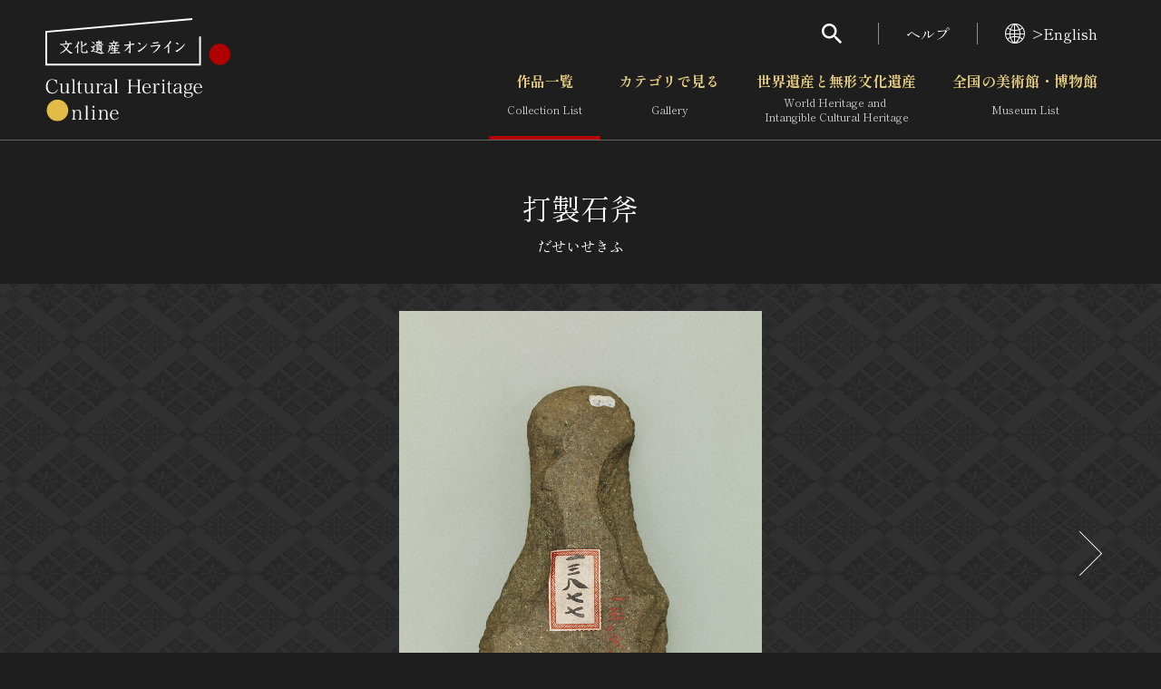

--- FILE ---
content_type: text/html; charset=UTF-8
request_url: https://bunka.nii.ac.jp/heritages/detail/420911
body_size: 6915
content:
<!DOCTYPE html>
    <html lang="ja">


<head>
    <meta http-equiv="Content-Type" content="text/html; charset=utf-8" />
    <meta name="viewport" content="width=device-width,initial-scale=1.0,maximum-scale=1.0">
    <meta name="format-detection" content="telephone=no">
        <meta property="og:title" content="打製石斧 文化遺産オンライン">
    <meta property="og:url" content="https://bunka.nii.ac.jp/heritages/detail/420911">
            <meta property="og:image" content="https://bunka.nii.ac.jp/heritage/131010/_384631/131010_384631385300160031093_900.jpg">
        <meta name="twitter:site" content="@bunkaisanonline">

    <title>打製石斧 文化遺産オンライン </title>

    <link rel="icon" href="/img/icon.ico">
    <link rel="apple-touch-icon" sizes="180x180" href="/img/app.png">

    <link rel="preconnect" href="https://fonts.googleapis.com">
    <link rel="preconnect" href="https://fonts.gstatic.com" crossorigin>
    <link href="https://fonts.googleapis.com/css2?family=Shippori+Mincho:wght@400;700&amp;display=swap" rel="stylesheet">

    <link rel="stylesheet" type="text/css" href="https://bunka.nii.ac.jp/css/vendor.min.css">
    <link rel="stylesheet" type="text/css" href="https://bunka.nii.ac.jp/css/module.css">

            <script type='text/javascript'>
            var isHeritageInMap = true;
        </script>
    
        
            <link rel="stylesheet" type="text/css" href="https://bunka.nii.ac.jp/css/heritages/common.css">
        <link rel="stylesheet" type="text/css" href="https://bunka.nii.ac.jp/css/heritage.css">

                                    <link rel="stylesheet" type="text/css" href="https://bunka.nii.ac.jp/css/heritages/detail.css">
            
    <script async src="https://www.googletagmanager.com/gtag/js?id=UA-111112528-1"></script>
    <script type="text/javascript" src="/js/googleAnalytics.js"></script>
    <meta name="google-site-verification" content="dnsnkRPaDzf5xI0p_puuTd-fyLG0xvvaGHe2gEO7ixw" />
</head>


<body>
    <div class="g-wrapper" id="top">
                <div id="search" role="dialog" aria-hidden="true" aria-modal="true" data-accordion-control='{"states":"search"}'>
    <div class="g-search">
        <p class="g-search_h">検索</p>
        <form method="POST" action="https://bunka.nii.ac.jp/heritages/relatedsearch" accept-charset="UTF-8" role="search"><input name="_token" type="hidden" value="7MayPYPZqB105uRnzQIQ4vGavL04tIlm14WP4uFe">
        <input id="freetext" placeholder="フリーワードで作品を検索" class="g-input g-search_input" name="freetext" type="text">
        <button class="g-search_submit" type="submit" aria-label="検索する"><i class="g-i g-i-search" aria-hidden="true"></i></button>
        <p class="g-search_link"><a href="https://bunka.nii.ac.jp/heritages/detail_search">さらに詳細検索</a></p>
        </form>
    </div>
</div>
        <header class="g-header">
    <div class="g-header_inner g-container--md">
      <h1 class="g-header_logo">
        <a href="/"><img src="https://bunka.nii.ac.jp/img/logo2.svg" width="204" height="113" alt="文化遺産オンライン" /></a>
      </h1>
      <div class="g-header_nav g-hidden--smo">
        <ul class="g-menu">
          <li>
            <button class="g-menu_search" type="button" aria-expanded="false" aria-controls="search"><i class="g-i g-i-search" aria-hidden="true"></i></button>
          </li>
          <li><a href="https://bunka.nii.ac.jp/about">ヘルプ</a></li>
          <li>
                            <a href="/events/changelanguage/en"><i class="g-i g-i-lang" aria-hidden="true"></i>>English</a>
                      </li>
        </ul>
  
        <nav class="g-nav">
          <ul class="g-nav_lv01">
            <li class="g-nav_lv01Item"><a href="/heritages/search/result" class="g-nav_lv01Btn" aria-current="page">作品一覧<span aria-hidden="true">Collection List</span></a></li>
            <li class="g-nav_lv01Item">
                            <button class="g-nav_lv01Btn" type="button" aria-expanded="false" aria-controls="gNavSubMenu01" data-accordion-trigger='{"group":"g-nav"}' >カテゴリで見る<span aria-hidden="true">Gallery</span></button>
              <div class="g-nav_lv01SubMenu" id="gNavSubMenu01" role="region" aria-hidden="true">
                <div class="g-container">
                  <ul class="g-nav_lv02">
                      <li class="g-nav_lv02Item"><a href="/heritages/classification/" class="g-nav_lv02Btn" aria-current="">文化財体系から見る</a></li>
                      <li class="g-nav_lv02Item"><a href="/heritages/era/" class="g-nav_lv02Btn" aria-current="">時代から見る</a></li>
                      <li class="g-nav_lv02Item"><a href="/heritages/genre/" class="g-nav_lv02Btn" aria-current="">分野から見る</a></li>
                      <li class="g-nav_lv02Item"><a href="/heritages/region/" class="g-nav_lv02Btn" aria-current="">地域から見る</a></li>
                  </ul>
                </div>
              </div>
            </li>
            <li class="g-nav_lv01Item">
                                <button class="g-nav_lv01Btn" type="button" aria-expanded="false" aria-controls="gNavSubMenu02" data-accordion-trigger='{"group":"g-nav"}'  >世界遺産と無形文化遺産<span aria-hidden="true">World Heritage and <br class="g-hidden--smo">Intangible Cultural Heritage </span></button>
                <div class="g-nav_lv01SubMenu" id="gNavSubMenu02" role="region" aria-hidden="true">
                  <div class="g-container">
                    <ul class="g-nav_lv02">
                        <li class="g-nav_lv02Item"><a href="/special_content/world/" class="g-nav_lv02Btn" aria-current="">世界遺産</a></li>
                        <li class="g-nav_lv02Item"><a href="/special_content/intangible/" class="g-nav_lv02Btn" aria-current="">無形文化遺産</a></li>
                        <li class="g-nav_lv02Item"><a href="/special_content/movie/" class="g-nav_lv02Btn" aria-current="">動画で見る無形の文化財</a></li>
                    </ul>
                  </div>
                </div>
              </li>
              <li class="g-nav_lv01Item">
                                <button class="g-nav_lv01Btn" type="button" aria-expanded="false" aria-controls="gNavSubMenu03" data-accordion-trigger='{"group":"g-nav"}'  >全国の美術館・博物館 <span aria-hidden="true">Museum List </span></button>
                <div class="g-nav_lv01SubMenu" id="gNavSubMenu03" role="region" aria-hidden="true">
                  <div class="g-container">
                    <ul class="g-nav_lv02">
                        <li class="g-nav_lv02Item"><a href="/museums/" class="g-nav_lv02Btn" aria-current="">美術館・博物館一覧</a></li>
                        <li class="g-nav_lv02Item"><a href="/events/search" class="g-nav_lv02Btn" aria-current="">今月のみどころ</a></li>
                    </ul>
                  </div>
                </div>
              </li>
            </ul>
          </nav>
      </div>
    </div>
  </header>
              
            <button class="g-gNav_btn g-hidden--md" type="button" aria-expanded="false" aria-controls="g-gNav" aria-label="グローバルナビゲーションを開閉する"><span></span></button>
<div class="g-gNav g-hidden--md" id="g-gNav" role="dialog" aria-hidden="true" aria-modal="true" data-accordion-control='{"states":"no-close cover g-nav"}'>
    <div class="g-gNav_head">
        <p class="g-gNav_lang">
                            <a href="/events/changelanguage/en"><i class="g-i g-i-lang" aria-hidden="true"></i>>English</a>
                    </p>
    </div>
    <div class="g-gNav_body g-container">
        <form method="POST" action="https://bunka.nii.ac.jp/heritages/relatedsearch" accept-charset="UTF-8" id="HeritageSearchInf" role="search" class="g-gNav_top"><input name="_token" type="hidden" value="7MayPYPZqB105uRnzQIQ4vGavL04tIlm14WP4uFe">
        <div class="g-gNav_search">
            <input id="freetext" placeholder="フリーワードで作品を検索" name="freetext" type="text">
            <button type="submit" aria-label="検索する"><i class="g-i g-i-search" aria-hidden="true"></i></button>
        </div>
        <p class="g-align-r"><a href="https://bunka.nii.ac.jp/heritages/detail_search">さらに詳細検索</a></p>
        </form>

        <div class="g-gNav_l">
            <ul class="g-gNav_block">
                <li><a href="/">トップ</a></li>
                <li><a href="/heritages/search/result">作品一覧</a></li>
                <li><a href="/heritages/classification/">カテゴリで見る</a></li>
                <li><a href="/special_content/world/">世界遺産と無形文化遺産</a></li>
                <li><a href="/museums/">全国の美術館・博物館</a></li>
            </ul>
            <ul class="g-gNav_block">
                <li><a href="/special_content/world/">世界遺産</a></li>
                <li><a href="/special_content/intangible/">無形文化遺産</a></li>
                <li><a href="/special_content/movie/">動画で見る無形の文化財</a></li>
            </ul>
        </div>
        <div class="g-gNav_r">
            <ul class="g-gNav_block">
                <li>
                    <a href="/about/related_documents">媒体資料・関連記事等</a>
                </li>
                <li><a href="https://bunkaedit.nii.ac.jp" target="_blank" rel="noopener">博物館、美術館の皆さまへ</a></li>
                <li><a href="/about/greeting">文化庁よりご挨拶</a></li>
                <li><a href="/events/search">今月のみどころ</a></li>
                <li><a href="/events/information">お知らせ一覧</a></li>
                <li><a href="/about/">ヘルプ</a></li>
                <li><a href="/about/">このサイトについて</a></li>
                <li><a href="/about/link">関連サイトリンク</a></li>
                <li><a href="/help/sitemap">サイトマップ</a></li>
                                <li><a href="https://docs.google.com/forms/d/e/1FAIpQLSd-cCTC69XqxuG1-6IXTkPPZ-gRWIvKwfgZz_vBWxO58Ai7hA/viewform" target="_blank" rel="noopener">サイトのご意見はこちら</a></li>
                            </ul>
        </div>
        <div class="g-gNav_r">
            <div class="g-gNav_block g-gNav_block-lg">
                <p><a href=/db/" class="g-link" target="_blank" rel="noopener"><span>文化遺産データベース</span><i class="g-i g-i-blank" aria-hidden="true"></i></a></p>
                <p class="g-mt-10"><a class="g-link" href="https://kunishitei.bunka.go.jp/" target="_blank" rel="noopener"><span>国指定文化財等データベース</span><i class="g-i g-i-blank" aria-hidden="true"></i></a></p>
            </div>
        </div>
    </div>
</div>

            
<script type="text/javascript" src="https://bunka.nii.ac.jp/js/jquery.min.js"></script>
<script type="text/javascript">
    function high_definition_link() {
        if ($('#heritageorg_link').length) {
            var index = "";
            if ($('.swiper-slide-active').first().attr("aria-label")) { 
                index = $('.swiper-slide-active').first().attr("aria-label").replace(" ", "").split("/")[0];
                if (!isNaN(index)) {
                    $('#heritageorg_link').attr("href", $('#heritageorg_link').data("link") + "/" + index);
                }
            }
        }
    }
    $(function(){
        $(".swiper-slide, .swiper-button-prev, .swiper-button-next").click(function(){
            high_definition_link();
        });
    });
</script>

<div class="g-contents">
<main class="g-main">
  <div class="g-container">
    <div class="g-title">
      <h1>打製石斧</h1>
      <p class="g-title_ruby">だせいせきふ</p>
    </div>
    <div class="g-full">
      <div class="g-albumArea">
        <div class="g-container">
          <div class="g-carousel g-album g-album-copyright">
            <div class="swiper g-carousel_container">
              <ul class="swiper-wrapper g-carousel_wrapper">
                                                <li class="swiper-slide g-carousel_slide" oncontextmenu="return false" style="-webkit-user-select: none; -webkit-touch-callout: none;">
                        <img src="https://bunka.nii.ac.jp/heritage/131010/_384631/131010_384631385300160031093_900.jpg" alt="" oncontextmenu="return false" style="-webkit-user-select: none; -webkit-touch-callout: none; pointer-events: none;" />
                                  <div class="g-album_copyright">
                                        <button type="button" aria-expanded="false" aria-controls="copyright01">
                                            </button>
                  </div>
                </li>
                                                <li class="swiper-slide g-carousel_slide" oncontextmenu="return false" style="-webkit-user-select: none; -webkit-touch-callout: none;">
                        <img src="https://bunka.nii.ac.jp/heritage/131010/_384631/131010_384631490973122170335_900.jpg" alt="" oncontextmenu="return false" style="-webkit-user-select: none; -webkit-touch-callout: none; pointer-events: none;" />
                                  <div class="g-album_copyright">
                                        <button type="button" aria-expanded="false" aria-controls="copyright02">
                                            </button>
                  </div>
                </li>
                              </ul>
            </div>
            <button class="swiper-button-prev g-carousel_prev" type="button"></button>
            <button class="swiper-button-next g-carousel_next" type="button"></button>
          </div>
          <div class="g-carousel g-thumbList ">
            <div class="swiper g-carousel_container">
              <ul class="swiper-wrapper g-carousel_wrapper">
                                  <li class="swiper-slide g-carousel_slide" oncontextmenu="return false" style="-webkit-user-select: none; -webkit-touch-callout: none;">
                    <img src="https://bunka.nii.ac.jp/heritage/131010/_384631/131010_384631385300160031093_900.jpg" alt="" oncontextmenu="return false" style="-webkit-user-select: none; -webkit-touch-callout: none; pointer-events: none;" />
                                      </li>
                                  <li class="swiper-slide g-carousel_slide" oncontextmenu="return false" style="-webkit-user-select: none; -webkit-touch-callout: none;">
                    <img src="https://bunka.nii.ac.jp/heritage/131010/_384631/131010_384631490973122170335_900.jpg" alt="" oncontextmenu="return false" style="-webkit-user-select: none; -webkit-touch-callout: none; pointer-events: none;" />
                                      </li>
                              </ul>
            </div>
            <button class="swiper-button-prev g-carousel_prev" type="button"></button>
            <button class="swiper-button-next g-carousel_next" type="button"></button>
          </div>
        </div>
        <div class="g-albumArea_extra">
          <button class="g-albumArea_btn" type="button" aria-expanded="false" aria-controls="albumModal"><i class="g-i g-i-time-machine" aria-hidden="true"></i></button>
                  </div>
      </div>
    </div>
        <div class="g-layout g-layout-b g-section-sm">
      <div class="g-layout_l">
        <section>
          <div class="g-h g-h-2">
            <h2 class="g-h_el">概要</h2>
          </div>
          <div class="g-textBlock">
            <p>打製石斧</p>
            <p>だせいせきふ</p>
            <p><a href="https://bunka.nii.ac.jp/heritages/search/genre_38:1">考古資料</a> / <a href="https://bunka.nii.ac.jp/heritages/search/era_2:1">縄文</a> / <a href="https://bunka.nii.ac.jp/heritages/search/prefecture_cd:14">神奈川県</a></p>
            <div class="g-bundle">
              <p>
                              </p>
              <p></p>
              <p>出土地：神奈川県横浜市神奈川区　三ツ沢貝塚出土</p>
              <p>
                縄文時代（後期）・前2000～前1000年              </p>
              <p>石製</p>
              <p></p>
              <p>1個</p>
              <p></p>
              <p></p>
              <p></p>
              <p></p>
            </div>
          </div>
        </section>
        <section class="g-section-sm">
          <h2 class="g-h g-h-2 g-h-btn">
            <button class="g-h_btn" type="button" aria-expanded="true" aria-controls="description"><span class="g-h_el">解説</span><span class="g-h_extra"><i class="g-i g-i-arrow-d" aria-hidden="true"></i></span></button>
          </h2>
          <div id="description" role="region" aria-hidden="false" data-accordion-panel>
            <div class="g-textBlock">
              <p></p>
            </div>
          </div>
        </section>
      </div>
      <div class="g-layout_r">
        <section>
          <h2 class="g-h g-h-2 g-h-btn">
            <button class="g-h_btn" type="button" aria-expanded="true" aria-controls="recommendedSearch"><span class="g-h_el">おすすめ検索</span><span class="g-h_extra"><i class="g-i g-i-arrow-d" aria-hidden="true"></i></span></button>
          </h2>
          <div id="recommendedSearch" role="region" aria-hidden="false" data-accordion-panel>
            <div class="g-textBlock">
              <p><a href="https://bunka.nii.ac.jp/heritages/search/title:打製石斧">打製石斧</a>をもっと見る</p>
                                              <p><a href="https://bunka.nii.ac.jp/heritages/search/museum:東京国立博物館">東京国立博物館</a>をもっと見る</p>
                                      </div>
        </section>
        <section class="g-section-sm">
          <h2 class="g-h g-h-2 g-h-btn">
            <button class="g-h_btn" type="button" aria-expanded="true" aria-controls="relevantLinks"><span class="g-h_el">関連リンク</span><span class="g-h_extra"><i class="g-i g-i-arrow-d" aria-hidden="true"></i></span></button>
          </h2>
          <div id="relevantLinks" role="region" aria-hidden="false" data-accordion-panel>
            <div class="g-textBlock">
                                                                              <div class="g-bundle">
                    <p>所蔵館のウェブサイトで見る</p>
                                                                <a href="https://colbase.nich.go.jp/collection_items/tnm/J-13877?locale=ja" class="g-link" target="_blank" rel="noopener"><span>東京国立博物館</span><i class='g-i g-i-blank' aria-hidden='true'></i></a>
                                    </div>
                            <div class="g-bundle">
                                <form method="POST" action="https://imagine.bookmap.info/imagine" accept-charset="UTF-8" id="imagine_form" name="imagine_form" type="post" target="_blank"><input name="_token" type="hidden" value="7MayPYPZqB105uRnzQIQ4vGavL04tIlm14WP4uFe">
                <input name="freetext" type="hidden" value=",打製石斧,">
                <a href="javascript:void(0)" class="g-link" rel="noopener" onclick="javascript:imagine_form.submit();"><span>関連する書籍を探す</span><i class='g-i g-i-blank' aria-hidden='true'></i></a>
                </form>
              </div>
            </div>
          </div>
        </section>
              </div>
    </div>
    <section class="g-section">
        <form method="POST" action="https://bunka.nii.ac.jp/heritages/relatedsearch" accept-charset="UTF-8" id="searchForm" name="SearchIndexActionForm" type="post"><input name="_token" type="hidden" value="7MayPYPZqB105uRnzQIQ4vGavL04tIlm14WP4uFe">
        <input name="from" type="hidden" value="detail">
        <input id="item_420911" style="visibility:hidden;" checked="checked" name="item_420911" type="checkbox" value="1">  

        <div class="g-h g-h-2">
          <h2 class="g-h_el">関連作品</h2>
          <div class="g-h_extra">
            <div class="controlSet">
              <div class="g-dropdown g-dropdown-square">
                                <select class="g-dropdown_el" name="indexNum"><option value="20" selected="selected">20件で表示</option><option value="50">50件で表示</option><option value="100">100件で表示</option></select>
                <div class="g-dropdown_label"></div><i class="g-i g-i-arrow-d g-dropdown_i" aria-hidden="true"></i>
              </div>
              <div class="rensouSearch">
                <div class="g-checkable g-checkable-sm--smo g-checkable-mock">
                  <input class="g-checkable_el" type="checkbox" checked disabled role="presentation"><i class="g-i g-i-checked g-checkable_i" aria-hidden="true"></i><span class="g-checkable_label">チェックした関連作品の検索</span>
                </div>
                <button class="g-btn g-btn-rensou" type="submit"><span class="g-btn_inner"><span class="g-btn_label">検索する</span></span></button>
              </div>
            </div>
          </div>
        </div>
        <div class="g-carousel g-carousel-def g-relevantAlbum">
          <div class="g-carousel_container">
            <ul class="g-carousel_wrapper">
                            <li class="g-carousel_slide">
                <p class="g-relevantAlbum_photo" oncontextmenu="return false" style="-webkit-user-select: none; -webkit-touch-callout: none;">
                                        <a href="https://bunka.nii.ac.jp/heritages/detail/494004" id="associate_heritage_link"><img src="https://bunka.nii.ac.jp/heritage/131010/_482114/131010_482114221244238821828_300.jpg" alt="打製石斧残欠" oncontextmenu="return false" style="-webkit-user-select: none; -webkit-touch-callout: none; pointer-events: none;"></a>
                </p>
                <div class="g-relevantAlbum_data">
                  <p class="g-relevantAlbum_h"><a href="https://bunka.nii.ac.jp/heritages/detail/494004" class="g-breakAll">打製石斧残欠</a></p>
                  <div class="g-checkable g-checkable-sm--smo g-checkable-lone">
                    <input id="item_494004" class="g-checkable_el" aria-label="打製石斧残欠を連想検索の対象にする" name="item_494004" type="checkbox" value="1">  
                    <i class="g-i g-i-checked g-checkable_i" aria-hidden="true"></i>
                  </div>
                </div>
              </li>
                            <li class="g-carousel_slide">
                <p class="g-relevantAlbum_photo" oncontextmenu="return false" style="-webkit-user-select: none; -webkit-touch-callout: none;">
                                        <a href="https://bunka.nii.ac.jp/heritages/detail/494207" id="associate_heritage_link"><img src="https://bunka.nii.ac.jp/heritage/131010/_482117/131010_482117688372977001799_300.jpg" alt="打製石斧残欠" oncontextmenu="return false" style="-webkit-user-select: none; -webkit-touch-callout: none; pointer-events: none;"></a>
                </p>
                <div class="g-relevantAlbum_data">
                  <p class="g-relevantAlbum_h"><a href="https://bunka.nii.ac.jp/heritages/detail/494207" class="g-breakAll">打製石斧残欠</a></p>
                  <div class="g-checkable g-checkable-sm--smo g-checkable-lone">
                    <input id="item_494207" class="g-checkable_el" aria-label="打製石斧残欠を連想検索の対象にする" name="item_494207" type="checkbox" value="1">  
                    <i class="g-i g-i-checked g-checkable_i" aria-hidden="true"></i>
                  </div>
                </div>
              </li>
                            <li class="g-carousel_slide">
                <p class="g-relevantAlbum_photo" oncontextmenu="return false" style="-webkit-user-select: none; -webkit-touch-callout: none;">
                                        <a href="https://bunka.nii.ac.jp/heritages/detail/448942" id="associate_heritage_link"><img src="https://bunka.nii.ac.jp/heritage/131010/_384622/131010_384622965852522409434_300.jpg" alt="打製石斧" oncontextmenu="return false" style="-webkit-user-select: none; -webkit-touch-callout: none; pointer-events: none;"></a>
                </p>
                <div class="g-relevantAlbum_data">
                  <p class="g-relevantAlbum_h"><a href="https://bunka.nii.ac.jp/heritages/detail/448942" class="g-breakAll">打製石斧</a></p>
                  <div class="g-checkable g-checkable-sm--smo g-checkable-lone">
                    <input id="item_448942" class="g-checkable_el" aria-label="打製石斧を連想検索の対象にする" name="item_448942" type="checkbox" value="1">  
                    <i class="g-i g-i-checked g-checkable_i" aria-hidden="true"></i>
                  </div>
                </div>
              </li>
                            <li class="g-carousel_slide">
                <p class="g-relevantAlbum_photo" oncontextmenu="return false" style="-webkit-user-select: none; -webkit-touch-callout: none;">
                                        <a href="https://bunka.nii.ac.jp/heritages/detail/468370" id="associate_heritage_link"><img src="https://bunka.nii.ac.jp/heritage/131010/_384630/131010_384630298966727758057_300.jpg" alt="打製石斧" oncontextmenu="return false" style="-webkit-user-select: none; -webkit-touch-callout: none; pointer-events: none;"></a>
                </p>
                <div class="g-relevantAlbum_data">
                  <p class="g-relevantAlbum_h"><a href="https://bunka.nii.ac.jp/heritages/detail/468370" class="g-breakAll">打製石斧</a></p>
                  <div class="g-checkable g-checkable-sm--smo g-checkable-lone">
                    <input id="item_468370" class="g-checkable_el" aria-label="打製石斧を連想検索の対象にする" name="item_468370" type="checkbox" value="1">  
                    <i class="g-i g-i-checked g-checkable_i" aria-hidden="true"></i>
                  </div>
                </div>
              </li>
                            <li class="g-carousel_slide">
                <p class="g-relevantAlbum_photo" oncontextmenu="return false" style="-webkit-user-select: none; -webkit-touch-callout: none;">
                                        <a href="https://bunka.nii.ac.jp/heritages/detail/448952" id="associate_heritage_link"><img src="https://bunka.nii.ac.jp/heritage/131010/_384632/131010_384632810953448142101_300.jpg" alt="打製石斧" oncontextmenu="return false" style="-webkit-user-select: none; -webkit-touch-callout: none; pointer-events: none;"></a>
                </p>
                <div class="g-relevantAlbum_data">
                  <p class="g-relevantAlbum_h"><a href="https://bunka.nii.ac.jp/heritages/detail/448952" class="g-breakAll">打製石斧</a></p>
                  <div class="g-checkable g-checkable-sm--smo g-checkable-lone">
                    <input id="item_448952" class="g-checkable_el" aria-label="打製石斧を連想検索の対象にする" name="item_448952" type="checkbox" value="1">  
                    <i class="g-i g-i-checked g-checkable_i" aria-hidden="true"></i>
                  </div>
                </div>
              </li>
                            <li class="g-carousel_slide">
                <p class="g-relevantAlbum_photo" oncontextmenu="return false" style="-webkit-user-select: none; -webkit-touch-callout: none;">
                                        <a href="https://bunka.nii.ac.jp/heritages/detail/463553" id="associate_heritage_link"><img src="https://bunka.nii.ac.jp/heritage/131010/_384633/131010_384633624545295826442_300.jpg" alt="打製石斧" oncontextmenu="return false" style="-webkit-user-select: none; -webkit-touch-callout: none; pointer-events: none;"></a>
                </p>
                <div class="g-relevantAlbum_data">
                  <p class="g-relevantAlbum_h"><a href="https://bunka.nii.ac.jp/heritages/detail/463553" class="g-breakAll">打製石斧</a></p>
                  <div class="g-checkable g-checkable-sm--smo g-checkable-lone">
                    <input id="item_463553" class="g-checkable_el" aria-label="打製石斧を連想検索の対象にする" name="item_463553" type="checkbox" value="1">  
                    <i class="g-i g-i-checked g-checkable_i" aria-hidden="true"></i>
                  </div>
                </div>
              </li>
                            <li class="g-carousel_slide">
                <p class="g-relevantAlbum_photo" oncontextmenu="return false" style="-webkit-user-select: none; -webkit-touch-callout: none;">
                                        <a href="https://bunka.nii.ac.jp/heritages/detail/430255" id="associate_heritage_link"><img src="https://bunka.nii.ac.jp/heritage/131010/_384635/131010_384635724296620836861_300.jpg" alt="打製石斧" oncontextmenu="return false" style="-webkit-user-select: none; -webkit-touch-callout: none; pointer-events: none;"></a>
                </p>
                <div class="g-relevantAlbum_data">
                  <p class="g-relevantAlbum_h"><a href="https://bunka.nii.ac.jp/heritages/detail/430255" class="g-breakAll">打製石斧</a></p>
                  <div class="g-checkable g-checkable-sm--smo g-checkable-lone">
                    <input id="item_430255" class="g-checkable_el" aria-label="打製石斧を連想検索の対象にする" name="item_430255" type="checkbox" value="1">  
                    <i class="g-i g-i-checked g-checkable_i" aria-hidden="true"></i>
                  </div>
                </div>
              </li>
                            <li class="g-carousel_slide">
                <p class="g-relevantAlbum_photo" oncontextmenu="return false" style="-webkit-user-select: none; -webkit-touch-callout: none;">
                                        <a href="https://bunka.nii.ac.jp/heritages/detail/459866" id="associate_heritage_link"><img src="https://bunka.nii.ac.jp/heritage/131010/_384636/131010_384636105197186708774_300.jpg" alt="打製石斧" oncontextmenu="return false" style="-webkit-user-select: none; -webkit-touch-callout: none; pointer-events: none;"></a>
                </p>
                <div class="g-relevantAlbum_data">
                  <p class="g-relevantAlbum_h"><a href="https://bunka.nii.ac.jp/heritages/detail/459866" class="g-breakAll">打製石斧</a></p>
                  <div class="g-checkable g-checkable-sm--smo g-checkable-lone">
                    <input id="item_459866" class="g-checkable_el" aria-label="打製石斧を連想検索の対象にする" name="item_459866" type="checkbox" value="1">  
                    <i class="g-i g-i-checked g-checkable_i" aria-hidden="true"></i>
                  </div>
                </div>
              </li>
                            <li class="g-carousel_slide">
                <p class="g-relevantAlbum_photo" oncontextmenu="return false" style="-webkit-user-select: none; -webkit-touch-callout: none;">
                                        <a href="https://bunka.nii.ac.jp/heritages/detail/468390" id="associate_heritage_link"><img src="https://bunka.nii.ac.jp/heritage/131010/_384650/131010_384650265768909299168_300.jpg" alt="打製石斧" oncontextmenu="return false" style="-webkit-user-select: none; -webkit-touch-callout: none; pointer-events: none;"></a>
                </p>
                <div class="g-relevantAlbum_data">
                  <p class="g-relevantAlbum_h"><a href="https://bunka.nii.ac.jp/heritages/detail/468390" class="g-breakAll">打製石斧</a></p>
                  <div class="g-checkable g-checkable-sm--smo g-checkable-lone">
                    <input id="item_468390" class="g-checkable_el" aria-label="打製石斧を連想検索の対象にする" name="item_468390" type="checkbox" value="1">  
                    <i class="g-i g-i-checked g-checkable_i" aria-hidden="true"></i>
                  </div>
                </div>
              </li>
                            <li class="g-carousel_slide">
                <p class="g-relevantAlbum_photo" oncontextmenu="return false" style="-webkit-user-select: none; -webkit-touch-callout: none;">
                                        <a href="https://bunka.nii.ac.jp/heritages/detail/420931" id="associate_heritage_link"><img src="https://bunka.nii.ac.jp/heritage/131010/_384651/131010_384651099417380840535_300.jpg" alt="打製石斧" oncontextmenu="return false" style="-webkit-user-select: none; -webkit-touch-callout: none; pointer-events: none;"></a>
                </p>
                <div class="g-relevantAlbum_data">
                  <p class="g-relevantAlbum_h"><a href="https://bunka.nii.ac.jp/heritages/detail/420931" class="g-breakAll">打製石斧</a></p>
                  <div class="g-checkable g-checkable-sm--smo g-checkable-lone">
                    <input id="item_420931" class="g-checkable_el" aria-label="打製石斧を連想検索の対象にする" name="item_420931" type="checkbox" value="1">  
                    <i class="g-i g-i-checked g-checkable_i" aria-hidden="true"></i>
                  </div>
                </div>
              </li>
                            <li class="g-carousel_slide">
                <p class="g-relevantAlbum_photo" oncontextmenu="return false" style="-webkit-user-select: none; -webkit-touch-callout: none;">
                                        <a href="https://bunka.nii.ac.jp/heritages/detail/448972" id="associate_heritage_link"><img src="https://bunka.nii.ac.jp/heritage/131010/_384652/131010_384652862316777090757_300.jpg" alt="打製石斧" oncontextmenu="return false" style="-webkit-user-select: none; -webkit-touch-callout: none; pointer-events: none;"></a>
                </p>
                <div class="g-relevantAlbum_data">
                  <p class="g-relevantAlbum_h"><a href="https://bunka.nii.ac.jp/heritages/detail/448972" class="g-breakAll">打製石斧</a></p>
                  <div class="g-checkable g-checkable-sm--smo g-checkable-lone">
                    <input id="item_448972" class="g-checkable_el" aria-label="打製石斧を連想検索の対象にする" name="item_448972" type="checkbox" value="1">  
                    <i class="g-i g-i-checked g-checkable_i" aria-hidden="true"></i>
                  </div>
                </div>
              </li>
                            <li class="g-carousel_slide">
                <p class="g-relevantAlbum_photo" oncontextmenu="return false" style="-webkit-user-select: none; -webkit-touch-callout: none;">
                                        <a href="https://bunka.nii.ac.jp/heritages/detail/440388" id="associate_heritage_link"><img src="https://bunka.nii.ac.jp/heritage/131010/_405608/131010_405608073932799504954_300.jpg" alt="打製石斧" oncontextmenu="return false" style="-webkit-user-select: none; -webkit-touch-callout: none; pointer-events: none;"></a>
                </p>
                <div class="g-relevantAlbum_data">
                  <p class="g-relevantAlbum_h"><a href="https://bunka.nii.ac.jp/heritages/detail/440388" class="g-breakAll">打製石斧</a></p>
                  <div class="g-checkable g-checkable-sm--smo g-checkable-lone">
                    <input id="item_440388" class="g-checkable_el" aria-label="打製石斧を連想検索の対象にする" name="item_440388" type="checkbox" value="1">  
                    <i class="g-i g-i-checked g-checkable_i" aria-hidden="true"></i>
                  </div>
                </div>
              </li>
                          </ul>
          </div>
          <button class="swiper-button-prev g-carousel_prev" type="button"></button>
          <button class="swiper-button-next g-carousel_next" type="button"></button>
        </div>
      </form>
    </section>
    <!--SNS-->
    <div class="g-snsArea">
      <button class="g-snsArea_trigger" type="button" aria-expanded="false" aria-controls="snsButtons"><i class="g-i g-i-share" aria-hidden="true"></i></button>
      <div class="g-snsArea_region" id="snsButtons" role="region" aria-hidden="true">
        <div class="g-snsArea_buttons">
          <button class="g-snsArea_btn" type="button" data-sns-facebook><i class="g-i g-i-facebook" aria-hidden="true"></i><span class="g-clip">シェア</span></button>
          <button class="g-snsArea_btn" type="button" data-sns-twitter><i class="g-i g-i-twitter" aria-hidden="true"></i><span class="g-clip">ツイート</span></button>
        </div>
      </div>
    </div>
    <!--/SNS-->
  </div>
  <!--モーダル-->
  <div id="albumModal" role="dialog" aria-hidden="true" aria-modal="true" data-accordion-control='{"states":"album"}'>
    <div class="g-carousel g-albumModal">
      <div class="swiper g-carousel_container">
        <ul class="swiper-wrapper g-carousel_wrapper">
                      <li class="swiper-slide g-carousel_slide" oncontextmenu="return false" style="-webkit-user-select: none; -webkit-touch-callout: none;"><img src="https://bunka.nii.ac.jp/heritage/131010/_384631/131010_384631385300160031093_900.jpg" alt="" oncontextmenu="return false" style="-webkit-user-select: none; -webkit-touch-callout: none; pointer-events: none;" /></li>
                      <li class="swiper-slide g-carousel_slide" oncontextmenu="return false" style="-webkit-user-select: none; -webkit-touch-callout: none;"><img src="https://bunka.nii.ac.jp/heritage/131010/_384631/131010_384631490973122170335_900.jpg" alt="" oncontextmenu="return false" style="-webkit-user-select: none; -webkit-touch-callout: none; pointer-events: none;" /></li>
                  </ul>
      </div>
      <button class="swiper-button-prev g-carousel_prev" type="button"></button>
      <button class="swiper-button-next g-carousel_next" type="button"></button>
    </div>
  </div>
  <!--/モーダル-->
  <!--breadcrumb-->
  <nav class="g-breadcrumb" aria-label="breadcrumb">
    <div class="g-container">
      <ol itemscope itemtype="http://schema.org/BreadcrumbList">
        <li itemprop="itemListElement" itemscope itemtype="http://schema.org/ListItem">
                <a href="https://bunka.nii.ac.jp" aria-level="1"><span itemprop="name">トップ</span></a>
          <meta itemprop="position" content="1">
        </li>
        <li itemprop="itemListElement" itemscope itemtype="http://schema.org/ListItem"><span aria-level="2" aria-current="page"><span itemprop="name">詳細検索</span></span>
          <meta itemprop="position" content="2">
        </li>
      </ol>
    </div>
  </nav>
  <!--/breadcrumb-->
</main>
</div>
    
            <footer class="g-footer">
    <div class="g-footer_inner g-container">
        <div class="g-footer_block1"><a href="/"><img src="https://bunka.nii.ac.jp/img/logo.svg" width="193" height="202" alt="文化遺産オンライン" /></a></div>
        <div class="g-footer_block2">
            <ul>
                <li>
                    <a href="/heritages/search/">作品一覧</a>
                </li>
                <li>
                    <a href="/heritages/genre">カテゴリで見る</a>
                </li>
                <li>
                    <a href="/special_content/world">世界遺産と無形文化遺産</a>
                </li>
                <li>
                    <a href="/museums/">全国の美術館・博物館</a>
                </li>
            </ul>
        </div>
        <div class="g-footer_block3">
            <ul>
                <li>
                    
                    <a href="https://bunka.nii.ac.jp/heritages/time_machine?language=ja"><span class="g-footer_globe"><img src="https://bunka.nii.ac.jp/img/globe.png" alt="">日本列島タイムマシンナビ</span></a>
                </li>
            </ul>
            <div class="g-footer_blockInner">
                <ul>
                    <li>
                        <a href="/special_content/world/">世界遺産</a>
                    </li>
                    <li>
                        <a href="/special_content/intangible/">無形文化遺産</a>
                    </li>
                    <li>
                        <a href="/special_content/movie/">動画で見る無形の文化財</a>
                    </li>
                </ul>
            </div>
        </div>
        <div class="g-footer_block4">
            <ul>
                <li>
                    <a href="/about/related_documents">媒体資料・関連記事等</a>
                </li>
                <li>
                    <a href="https://bunkaedit.nii.ac.jp">博物館、美術館の皆さまへ</a>
                </li>
                <li>
                    <a href="/about/greeting">文化庁よりご挨拶</a>
                </li>
                <li>
                    <a href="/events/search">今月のみどころ</a>
                </li>
                <li>
                    <a href="/events/information">お知らせ一覧</a>
                </li>
                <li>
                    <a href="/about/">ヘルプ</a>
                </li>
                <li>
                    <a href="/about/">このサイトについて</a>
                </li>
                <li>
                    <a href="/about/link">関連サイトリンク</a>
                </li>
                <li>
                    <a href="/help/sitemap">サイトマップ</a>
                </li>
                                <li>
                    <a href="https://docs.google.com/forms/d/e/1FAIpQLSd-cCTC69XqxuG1-6IXTkPPZ-gRWIvKwfgZz_vBWxO58Ai7hA/viewform" target="_blank" rel="noopener">サイトのご意見はこちら</a>
                </li>
                            </ul>
        </div>
        <div class="g-footer_block5">
            <ul>
                <li><a class="g-link" href="/db/" target="_blank" rel="noopener"><span>文化遺産データベース</span><i class="g-i g-i-blank" aria-hidden="true"></i></a></li>
                <li><a class="g-link" href="https://kunishitei.bunka.go.jp/" target="_blank" rel="noopener"><span>国指定文化財等データベース</span><i class="g-i g-i-blank" aria-hidden="true"></i></a></li>
            </ul>
            <ul class="g-footer_bannerList">
                <li><a href="https://jpsearch.go.jp/" target="_blank" rel="noopener"><img src="https://bunka.nii.ac.jp/img/banner-01.png" width="275" height="50" alt="JAPAN SEARCH" /></a></li>
                                                <li><a href="https://www.bunka.go.jp/" target="_blank" rel="noopener"><img src="/img/banner-02.png" width="275" height="50" alt="文化庁" /></a></li>
                <li><a href="https://cb.bunka.go.jp/ja" target="_blank" rel="noopener"><img src="https://bunka.nii.ac.jp/img/banner-03.png" width="275" height="50" alt="文化財デジタルコンテンツダウンロード機能" /></a></li>
                <li><a href="https://japan-heritage.bunka.go.jp/ja/" target="_blank" rel="noopener"><img src="https://bunka.nii.ac.jp/img/banner-05.png" width="275" height="50" alt="日本遺産ポータルサイト" /></a></li>
            </ul>
        </div>
    </div>
</footer>
<div class="g-copyright g-container">
    <p>文化庁　〒602-8959　京都府京都市上京区下長者町通新町西入藪之内町85番4　メール：online@mext.go.jp</p>
    <p>共同運営NII Powered by GETA (C) The Agency for Cultural Affairs</p>
</div>
<p class="g-back-to-top"><a href="#" data-scroll><i class="g-i g-i-back-to-top" aria-hidden="true"></i></a></p>
            </div>
    <div class="g-modal" aria-hidden="true">
    <div class="g-modal_backdrop"></div>
    <div class="g-modal_spacer"></div>
    <div class="g-modal_content">
        <button class="g-modal_close" type="button" aria-label="モーダルを閉じる"><i class="g-i g-i-close" aria-hidden="true"></i></button>
    </div>
    <div class="g-modal_spacer"></div>
    <button class="g-modal_close2" type="button" aria-label="モーダルを閉じる"><i class="g-i g-i-close" aria-hidden="true"></i></button>
</div>
    <div class="g-loading">
    <div class="g-loading_el"></div>
</div>

    <script type="text/javascript" src="https://bunka.nii.ac.jp/js/vendor.min.js"></script>
    <script type="text/javascript" src="https://bunka.nii.ac.jp/js/main.js"></script>
    
            <script type="text/javascript" src="https://bunka.nii.ac.jp/js/jquery.min.js"></script>
        <script type="text/javascript" src="https://unpkg.com/leaflet.markercluster@1.4.1/dist/leaflet.markercluster.js"></script>
        <link rel="stylesheet" type="text/css" href="https://unpkg.com/leaflet.markercluster@1.4.1/dist/MarkerCluster.css">
        <link rel="stylesheet" type="text/css" href="https://unpkg.com/leaflet.markercluster@1.4.1/dist/MarkerCluster.Default.css">
        <script type="text/javascript" src="https://api.mapbox.com/mapbox.js/plugins/leaflet-fullscreen/v1.0.1/Leaflet.fullscreen.min.js"></script>
        <link rel="stylesheet" type="text/css" href="https://api.mapbox.com/mapbox.js/plugins/leaflet-fullscreen/v1.0.1/leaflet.fullscreen.css">
        <script type="text/javascript" src="https://bunka.nii.ac.jp/js/map.js"></script>
    </body>
</html>


--- FILE ---
content_type: text/css
request_url: https://bunka.nii.ac.jp/css/heritage.css
body_size: 399
content:
@charset "UTF-8";


#hdr1_lnks {
    left: 452px;
    position: absolute;
    top: 27px;
    width: 280px;
}
#left_navi
{
width: 150px;
float:left;
background-color:#FFFFFF;
}
#body_content
{
width: 610px;
float: left;
padding-left: 20px;
background-color:#FFFFFF;
}




.search_list li {
    border: 1px solid #CCCCCC;
    float: left;
    height: 51px;
    margin: 12px 10px 0 0;
    padding: 2px;
    position: relative;
    width: 294px;
}


#hdr2_history #hdr2_lnk_history {
    background-position: 0 -26px;
}



.fhide {
    font-size: 0;
    text-indent: -9999px;
}

.search_list_ttl {
    background-color: #B9C6D1;
    background-position: center center;
    background-repeat: no-repeat;
    display: block;
    height: 51px;
    left: 29px;
    position: absolute;
    top: 2px;
    vertical-align: bottom;
    width: 267px;
}





--- FILE ---
content_type: image/svg+xml
request_url: https://bunka.nii.ac.jp/img/logo2.svg
body_size: 21424
content:
<svg xmlns="http://www.w3.org/2000/svg" width="207.051" height="115.051" viewBox="0 0 207.051 115.051"><path fill="#FFF" d="M12.372 73.291c-.193-1.294-.495-2.091-1.1-2.824-.84-1.078-2.155-1.682-3.578-1.682-1.595 0-3.062.798-3.881 2.113-.82 1.337-1.25 3.105-1.25 5.132 0 4.462 2.199 7.373 5.562 7.373 2.372 0 4.313-1.466 5.11-3.86l.604.26c-.367.948-.733 1.638-1.23 2.285-1.12 1.401-2.867 2.177-4.958 2.177-4.248 0-7.029-3.126-7.029-7.847 0-4.852 2.867-8.215 6.986-8.215.905 0 1.724.15 2.738.474.95.302 1.207.367 1.553.367.301 0 .301 0 1.12-.302v4.55h-.647zm11.897 10.823c-.066-.517-.109-1.12-.109-2.22-.905 1.595-2.069 2.328-3.73 2.328-1.509 0-2.566-.647-2.996-1.854-.238-.668-.259-1.035-.259-3.428v-3.364c0-1.12-.086-1.552-.302-1.746-.13-.108-.323-.15-.733-.172-.237-.022-.237-.022-.366-.022v-.453l3.083-.215c-.086 2.07-.108 2.91-.108 3.945v1.79c0 1.94.022 2.415.108 2.953.237 1.251.926 1.898 2.069 1.898 1.23 0 2.286-.798 2.868-2.156.323-.755.366-1.1.366-2.523v-3.299c0-1.12-.064-1.552-.301-1.724-.15-.13-.345-.173-.734-.194-.064 0-.129 0-.215-.022h-.151v-.453l3.104-.215a104.4 104.4 0 00-.107 3.945v3.968c0 1.4.107 2.07.345 2.35.216.215.302.237 1.142.28v.453l-2.974.15zm5.105-.604c1.38-.064 1.487-.215 1.487-2.241V70.876c0-1.034-.085-1.552-.301-1.724-.15-.13-.388-.173-1.186-.195v-.474l3.213-.15a86.99 86.99 0 00-.13 4.268v8.668c0 2.026.109 2.177 1.51 2.242v.453h-4.593v-.453zm9.076-2.522c0 1.466.085 1.92.387 2.243.216.215.582.323 1.057.323.41 0 .755-.086 1.208-.323l.172.56c-.69.302-1.272.41-2.005.41-1.035 0-1.79-.367-2.157-1.013-.128-.26-.237-.669-.28-1.035v-8.409h-1.38v-.474c.755-.065 1.121-.302 1.466-.863.324-.539.496-1.078.626-1.983l.97-.324c-.043.82-.065 1.92-.065 3.083h2.566v.56h-2.566v7.245zm13.062 3.126c-.066-.517-.109-1.12-.109-2.22-.905 1.595-2.069 2.328-3.729 2.328-1.51 0-2.566-.647-2.997-1.854-.237-.668-.259-1.035-.259-3.428v-3.364c0-1.12-.086-1.552-.302-1.746-.13-.108-.323-.15-.733-.172-.237-.022-.237-.022-.366-.022v-.453l3.083-.215c-.086 2.07-.108 2.91-.108 3.945v1.79c0 1.94.022 2.415.108 2.953.237 1.251.927 1.898 2.07 1.898 1.229 0 2.285-.798 2.867-2.156.324-.755.366-1.1.366-2.523v-3.299c0-1.12-.064-1.552-.301-1.724-.15-.13-.345-.173-.734-.194-.064 0-.129 0-.215-.022h-.15v-.453l3.104-.215a104.4 104.4 0 00-.108 3.945v3.968c0 1.4.108 2.07.345 2.35.216.215.302.237 1.142.28v.453l-2.974.15zm8.124-11.146c.064 1.121.064 1.207.064 1.789v.712c.668-1.596 1.855-2.566 3.17-2.566.884 0 1.574.54 1.574 1.272 0 .453-.41.755-1.036.755-.452 0-.625-.13-.754-.496-.13-.431-.258-.56-.582-.56-.626 0-1.25.495-1.725 1.336-.41.733-.604 1.682-.604 2.824v3.235c0 2.026.109 2.199 1.51 2.242v.453h-4.679v-.453c1.445-.065 1.552-.216 1.552-2.242v-5.714c0-.905-.129-1.466-.388-1.682-.194-.15-.539-.237-1.078-.237v-.453l2.976-.215zM75.22 83.942c-.753.108-1.637.194-2.047.194-.646 0-.82-.345-.884-1.811-.992 1.229-2.372 1.897-3.924 1.897-1.94 0-3.105-1.078-3.105-2.889 0-2.458 1.811-3.45 7.03-3.816V76.18c0-1.035-.087-1.552-.303-1.919-.345-.56-.949-.84-1.854-.84-1.531 0-2.264.603-2.372 1.919-.022.452-.065.582-.172.668-.13.129-.41.194-.733.194-.668 0-.949-.172-.949-.54 0-.797.56-1.594 1.488-2.112.755-.431 1.767-.647 3.018-.647 1.423 0 2.35.323 2.867.97.432.518.583 1.121.583 2.221 0 .172 0 .172-.043 2.394l-.043 2.09v.971c0 .82.108 1.595.215 1.746.13.151.432.216 1.229.194v.453zm-2.93-5.908c-1.834.13-2.912.367-3.817.798-.927.431-1.466 1.337-1.466 2.458 0 1.337.732 2.242 1.832 2.242 1.165 0 2.35-.668 2.911-1.617.366-.625.54-1.573.54-3.061v-.82zm4.695 5.476c1.38-.064 1.487-.215 1.487-2.241V70.876c0-1.034-.086-1.552-.302-1.724-.15-.13-.388-.173-1.185-.195v-.474l3.212-.15a86.99 86.99 0 00-.13 4.268v8.668c0 2.026.109 2.177 1.51 2.242v.453h-4.592v-.453zm18.429-2.263c0 1.315.065 1.682.323 1.919.172.151.625.259 1.293.28v.518h-4.958v-.518c.733-.021 1.143-.129 1.315-.323.216-.259.28-.625.28-1.876V71.2c0-2.027-.086-2.135-1.617-2.2v-.517h5.003v.518c-1.553.064-1.639.194-1.639 2.199v4.247h8.408V71.2c0-2.005-.086-2.135-1.638-2.2v-.517h5.002v.518c-.82.043-1.164.13-1.337.323-.237.28-.259.323-.28 1.876v10.047c0 1.294.065 1.682.324 1.919.172.151.603.259 1.271.28v.518h-4.959v-.518c.734-.021 1.164-.129 1.337-.323.216-.259.28-.625.28-1.876v-5.11h-8.408v5.11zm14.956-3.342c.022 1.833.238 2.89.798 3.924.625 1.1 1.725 1.725 3.04 1.725.862 0 1.812-.388 2.437-.992.41-.388.712-.798 1.078-1.488l.474.26c-.97 2.026-2.329 2.931-4.42 2.931-3.126 0-5.174-2.199-5.174-5.54 0-1.66.474-3.084 1.38-4.162.905-1.1 2.156-1.66 3.708-1.66 1.272 0 2.199.345 2.954 1.121.755.755 1.164 1.66 1.294 2.781.043.324.043.496.086 1.1h-7.655zm5.973-.582c-.022-1.078-.151-1.682-.432-2.307-.495-1.035-1.25-1.552-2.285-1.552-1.078 0-1.983.56-2.587 1.617-.345.582-.496 1.142-.626 2.242h5.93zm6.742-4.355c.065 1.121.065 1.207.065 1.789v.712c.668-1.596 1.854-2.566 3.17-2.566.883 0 1.573.54 1.573 1.272 0 .453-.41.755-1.035.755-.453 0-.625-.13-.754-.496-.13-.431-.26-.56-.582-.56-.626 0-1.251.495-1.726 1.336-.41.733-.603 1.682-.603 2.824v3.235c0 2.026.108 2.199 1.51 2.242v.453h-4.68v-.453c1.445-.065 1.552-.216 1.552-2.242v-5.714c0-.905-.129-1.466-.387-1.682-.195-.15-.54-.237-1.078-.237v-.453l2.975-.215zm9.98 0c-.066 1.1-.13 3.19-.13 3.967v4.334c0 2.026.108 2.177 1.552 2.242v.453h-4.657v-.453c1.466-.065 1.553-.216 1.553-2.242v-5.693c0-1.056-.087-1.573-.324-1.746-.172-.13-.54-.194-1.25-.194v-.453l3.256-.215zm-.993-4.485c.625 0 1.122.496 1.122 1.121a1.12 1.12 0 01-1.122 1.143 1.123 1.123 0 01-1.142-1.143c0-.625.496-1.12 1.142-1.12zm6.985 12.505c0 1.466.086 1.92.388 2.243.215.215.582.323 1.056.323.41 0 .755-.086 1.208-.323l.172.56c-.69.302-1.271.41-2.005.41-1.035 0-1.79-.367-2.156-1.013-.129-.26-.237-.669-.28-1.035v-8.409h-1.38v-.474c.755-.065 1.12-.302 1.466-.863.324-.539.496-1.078.626-1.983l.97-.324c-.044.82-.065 1.92-.065 3.083h2.565v.56h-2.565v7.245zm14.291 2.954c-.754.108-1.638.194-2.048.194-.647 0-.82-.345-.884-1.811-.992 1.229-2.372 1.897-3.924 1.897-1.94 0-3.105-1.078-3.105-2.889 0-2.458 1.811-3.45 7.03-3.816V76.18c0-1.035-.087-1.552-.303-1.919-.345-.56-.949-.84-1.854-.84-1.531 0-2.264.603-2.372 1.919-.022.452-.065.582-.172.668-.13.129-.41.194-.733.194-.668 0-.949-.172-.949-.54 0-.797.56-1.594 1.488-2.112.755-.431 1.767-.647 3.018-.647 1.423 0 2.35.323 2.867.97.432.518.583 1.121.583 2.221 0 .172 0 .172-.044 2.394l-.043 2.09v.971c0 .82.109 1.595.216 1.746.13.151.432.216 1.229.194v.453zm-2.932-5.908c-1.833.13-2.91.367-3.816.798-.927.431-1.466 1.337-1.466 2.458 0 1.337.732 2.242 1.832 2.242 1.165 0 2.35-.668 2.911-1.617.366-.625.54-1.573.54-3.061v-.82zm10.064 4.636c2.459 0 3.342.194 3.947.884.388.431.56.949.56 1.596 0 1.1-.626 2.155-1.617 2.694-.949.518-2.005.734-3.493.734-1.294 0-2.371-.151-3.018-.431-1.122-.475-1.66-1.23-1.66-2.307 0-.582.194-1.036.581-1.38.216-.195.302-.26.907-.669-.885-.388-1.316-.991-1.316-1.832 0-.583.195-.863 1.014-1.445l.775-.54c-.56-.409-.798-.624-1.034-.97-.431-.581-.647-1.314-.647-2.177 0-2.458 1.617-3.924 4.29-3.924.41 0 .777.043 1.36.13.667.107.84.129 1.336.129.604 0 1.314-.022 2.35-.065v.798h-2.178c.798.84 1.185 1.79 1.185 2.889 0 .906-.344 1.854-.905 2.48-.71.797-1.854 1.228-3.299 1.228-.646 0-1.078-.064-1.853-.28-.885.474-1.187.82-1.187 1.359 0 .819.582 1.1 2.35 1.1h1.553zm-3.04 1.272c-.624.237-.926.798-.926 1.682 0 1.638 1.12 2.458 3.363 2.458 2.33 0 3.795-.97 3.795-2.501 0-.669-.323-1.165-.862-1.38-.648-.237-1.143-.28-3.213-.28l-2.156.021zm2.221-3.924c1.639 0 2.524-1.164 2.524-3.299 0-.884-.173-1.638-.518-2.242-.41-.755-1.056-1.1-2.006-1.1-1.681 0-2.587 1.143-2.587 3.278 0 2.242.863 3.363 2.587 3.363zm7.974-2.113c.021 1.833.237 2.89.798 3.924.625 1.1 1.724 1.725 3.04 1.725.862 0 1.811-.388 2.436-.992.41-.388.712-.798 1.078-1.488l.475.26c-.97 2.026-2.329 2.931-4.42 2.931-3.127 0-5.175-2.199-5.175-5.54 0-1.66.475-3.084 1.38-4.162.906-1.1 2.156-1.66 3.708-1.66 1.273 0 2.2.345 2.954 1.121.755.755 1.164 1.66 1.294 2.781.043.324.043.496.086 1.1h-7.654zm5.973-.582c-.022-1.078-.152-1.682-.432-2.307-.495-1.035-1.25-1.552-2.285-1.552-1.078 0-1.984.56-2.587 1.617-.346.582-.496 1.142-.626 2.242h5.93zM32.65 104.58c.97-1.66 1.984-2.286 3.752-2.286 1.4 0 2.307.41 2.846 1.272.43.669.56 1.337.56 2.738v4.356c0 2.048.087 2.177 1.531 2.242v.453h-4.613v-.453c.69-.043 1.055-.13 1.228-.323.13-.173.195-.345.216-.712.022-.215.065-1.078.065-1.207v-4.248c0-1.078-.108-1.81-.345-2.328-.346-.755-1.035-1.164-1.94-1.164-1.036 0-1.898.495-2.523 1.444-.453.733-.755 1.79-.755 2.717v3.579c0 2.048.086 2.177 1.552 2.242v.453h-4.679v-.453c1.445-.065 1.553-.216 1.553-2.242v-5.714c0-.884-.13-1.466-.388-1.682-.194-.15-.539-.237-1.078-.237v-.453l3.019-.215v2.22zm11.38 8.322c1.38-.065 1.487-.216 1.487-2.242v-10.393c0-1.034-.086-1.552-.302-1.724-.15-.13-.388-.173-1.186-.195v-.474l3.213-.15a86.99 86.99 0 00-.13 4.268v8.668c0 2.026.109 2.177 1.51 2.242v.453H44.03v-.453zm10.831-10.542a96.103 96.103 0 00-.13 3.966v4.334c0 2.026.109 2.177 1.553 2.242v.453h-4.657v-.453c1.466-.065 1.553-.216 1.553-2.242v-5.693c0-1.056-.087-1.573-.324-1.746-.172-.129-.54-.194-1.25-.194v-.453l3.255-.215zm-.992-4.486c.625 0 1.121.496 1.121 1.121 0 .647-.496 1.143-1.12 1.143a1.123 1.123 0 01-1.143-1.143c0-.625.496-1.12 1.142-1.12zm8.463 6.706c.97-1.66 1.984-2.286 3.751-2.286 1.402 0 2.308.41 2.847 1.272.43.669.56 1.337.56 2.738v4.356c0 2.048.086 2.177 1.53 2.242v.453h-4.613v-.453c.69-.043 1.056-.13 1.229-.323.129-.173.194-.345.216-.712a29.58 29.58 0 00.064-1.207v-4.248c0-1.078-.107-1.81-.345-2.328-.345-.755-1.035-1.164-1.94-1.164-1.035 0-1.897.495-2.522 1.444-.454.733-.755 1.79-.755 2.717v3.579c0 2.048.086 2.177 1.551 2.242v.453h-4.678v-.453c1.445-.065 1.552-.216 1.552-2.242v-5.714c0-.884-.128-1.466-.387-1.682-.195-.15-.54-.237-1.078-.237v-.453l3.018-.215v2.22zm11.788 2.716c.022 1.833.238 2.89.798 3.924.625 1.1 1.725 1.725 3.04 1.725.862 0 1.812-.388 2.437-.992.41-.388.712-.798 1.078-1.487l.474.258c-.97 2.027-2.329 2.932-4.42 2.932-3.126 0-5.174-2.199-5.174-5.54 0-1.66.474-3.084 1.38-4.162.905-1.1 2.156-1.66 3.708-1.66 1.272 0 2.199.345 2.954 1.121.755.755 1.164 1.66 1.294 2.781.043.324.043.497.086 1.1H74.12zm5.973-.582c-.022-1.078-.151-1.682-.432-2.307-.495-1.035-1.25-1.552-2.285-1.552-1.078 0-1.983.56-2.587 1.617-.345.582-.496 1.142-.626 2.242h5.93zM21.684 33.043l-.882-1.078a32.66 32.66 0 00-.621-.8c-.262-.262-.278-.278-.784-.556.016-.392.457-.539.604-.539.196 0 .245.065.735.604l.768.85.85.882.75.784.18.18c1.78-2.81 1.83-3.84 1.83-3.953 0-.23-.05-.31-.392-.278l-1.34.13-1.731.246-1.83.294c-.294.049-1.764.375-1.878.375-.572 0-1.438-.882-1.438-1.355 0-.327.049-.344.262-.442.359.425.93.442 1.192.442.082 0 .588.016 1.176-.05l1.405-.147 2.075-.245-.05-1.176c-.016-.392-.065-1.323-.767-1.666.016-.245.31-.327.49-.327.196 0 1.65.294 1.65.931 0 .147-.114.752-.114.866l-.082 1.258 1.617-.196 1.307-.163c.18-.017.735-.082.931-.115.147-.032.768-.212.899-.212.114 0 1.454.36 1.454.98 0 .05-.065.441-.572.441-.098 0-.523-.032-.621-.032h-1.601l-.686.049c.114.081.327.26.327.506 0 .163-.033.212-.327.62a19.1 19.1 0 01-.49.997c-.653 1.274-.8 1.568-1.895 3.218l.163.164 1.307 1.225 1.176.931 1.569 1.03 1.323.75c.131.066.67.327.784.376.049.033.229.131.229.23 0 .179-.278.244-1.013.293l-1.16.066c-.817.049-.931-.049-1.11-.23l-1.749-1.65-1.421-1.453c-.082-.098-.588-.67-.768-.898-1.764 2.009-3.283 2.793-3.463 2.89-.964.507-2.565 1.145-3.43 1.145-.098 0-.23-.033-.23-.131 0-.115.066-.147.638-.409 3.48-1.633 5.178-3.79 5.668-4.476l-.914-1.176zm15.556-4.247l-.997 1.715c.686.735.67.8.62 1.879l-.065 1.323v3.17c0 2.057-.212 2.482-.702 2.482-.604 0-.719-1.127-.719-1.486 0-.213.196-1.21.196-1.405l.115-2.86c0-.08 0-1.192-.131-2.106-1.063 1.388-2.37 2.238-2.713 2.238-.065 0-.098-.115-.13-.196.032-.05.915-1.062 1.079-1.275 1.209-1.584 2.679-4.427 2.679-5.227 0-.49-.23-.735-.409-.931.082-.082.196-.164.49-.164.54 0 1.47.899 1.47 1.356a.696.696 0 01-.097.31l-.686 1.177zm4.002 1.209l-.033 1.078c1.078-.637 3.316-1.96 3.316-2.68 0-.097-.065-.244-.18-.522.131-.114.197-.163.327-.163.278 0 .719.245.997.408.653.392.702.474.702.735 0 .278-.032.31-.718.735-.964.588-2.81 1.748-4.476 2.32v3.496c0 1.633 0 1.666.114 1.879.36.604 1.519.604 1.878.604l1.046-.016c1.617-.033 1.699-.49 1.813-1.079l.196-1.061c.098-.556.115-.621.262-.621.147 0 .196.147.245.604l.13 1.242c.033.327.13.555.262.637.278.147.425.229.425.523 0 .718-1.52.865-2.304.882l-1.437.016-1.356-.049c-2.467-.082-2.45-1.895-2.45-2.565l.016-2.58v-5.13c0-1.977-.017-2.27-.605-2.598.033-.245.392-.31.62-.31.344 0 .524.098 1.145.457.277.164.392.278.392.54 0 .18-.164.93-.196 1.078-.017.18-.033.49-.05.686l-.081 1.454zm18.726 5.358l-.866.147c.147.18.245.31.245.474 0 .408-2.042 1.29-2.123 1.323l.718.229 1.389.277 1.6.294 1.16.18 1.291.05c.066 0 .8.032 1.144.032h1.29c.05 0 .213.016.213.163 0 .212-.49.523-1.16.735l-1.536.507c-.473.163-.522.18-.67.18-.147 0-.343-.05-.522-.099l-1.88-.49-2.057-.653-2.14-.735c-.262-.098-1.863-.621-3.137-.621-.31 0-.506.065-.768.163-.36.115-.392.13-.473.13-.262 0-.637-.49-.637-.718 0-.18.098-.212.456-.36.686-.293 2.174-1.633 2.174-1.91 0-.213-.915-.703-.915-.883 0-.065.016-.114.13-.277.033-.05.18-.245.213-.294l.62-.98-1.175.636c-.344.197-.442.246-.557.246-.31 0-1.029-.572-1.029-1.21 0-.228.098-.293.262-.408.115.18.277.392.767.392.18 0 1.292-.31 1.782-.67.179-.13.44-.326.555-.326.49 0 1.242.67 1.242.996 0 .196-.196.31-.36.409-.261.147-.375.212-.522.343l-.605.572c-.065.065-.343.31-.343.359 0 .033.229.163.261.163l.85.474c.457.261.588.392.588.67 0 .229-.065.261-.31.376-.05.032-.262.13-.294.147l-.964.571-1.03.637c1.095-.065 2.271.196 3.578.507.13-.098 1.03-.67 1.6-1.421a1.465 1.465 0 01-.31.049c-.408 0-.391-.31-.391-.866l.016-1.487-.016-.996c-.017-1.176-.23-1.274-.49-1.405.081-.147.147-.278.408-.278.163 0 .833.196.98.196.065 0 .229 0 .278-.016l2.32-.262c.179-.016.375-.065.555-.114.13-.033.702-.261.833-.261.147 0 1.242.702 1.242 1.127 0 .049 0 .098-.147.523-.05.147-.131.375-.147.85l-.066 1.829c-.032 1.045-.081 1.225-.702 1.29.768.31 1.437.588 1.437 1.47 0 .425-.228.687-.49.67-.196 0-.245-.065-.768-.686-.375-.457-.996-.964-1.584-1.372-.082-.065-.474-.294-.474-.327 0-.13.147-.163.278-.163.425 0 .947.147 1.34.327-.213-.213-.246-.262-.311-.523a5.81 5.81 0 00-.915.016l-.931.082zm-6.714-8.658c1.078.31 1.764.523 1.764 1.323 0 .457-.392.49-.473.49-.458 0-1.422-.686-2.026-1.29-.605-.588-.588-.67-.556-.834.228-.016.98.213 1.29.31zm5.342 2.695l.85-.147v-.62l-.801.098c-.294.032-.376.147-.425.18-.261.31-.278.342-.376.342-.261 0-.571-.408-.604-.653l-.18-1.095c-.114-.702-.13-.767-.457-.98.049-.294.343-.343.555-.343.147 0 .36.033.882.278.441-.066.8-.098 1.389-.164-.065-.8-.082-.947-.588-1.225.114-.31.49-.31.555-.31.425 0 1.226.457 1.226.735 0 .114-.066.588-.082.686l.866-.13c.147-.017.294-.05.44-.082.099-.033.507-.18.589-.18.18 0 .964.686.964.948 0 .065-.196.326-.23.375-.015.05-.195.556-.195.621 0 .05.049.261.049.294 0 .278-.245.327-.392.327-.31 0-.392-.017-.703.016l-1.421.13v.638l1.078-.114c.8-.082.882-.082 1.242-.164.245-.065.588-.147.735-.147.082 0 1.487.294 1.487.882 0 .327-.442.327-.572.327-.18 0-.98-.065-1.144-.065H62.32l-2.107.147-1.732.245c-.375.049-2.287.49-2.352.49-.31 0-1.045-.686-1.045-1.127 0-.262.13-.31.228-.36.262.31.654.392 1.177.392.196 0 .653-.032.849-.065l1.258-.18zm-.441-2.14c.016.36.032.49.065.768l1.242-.163c0-.13.016-.67.016-.768l-1.323.163zm3.92 4.542h.115c0-.392-.033-.556-.082-.556s-.229.033-.31.033l-3.513.425.017.49 1.944-.213 1.83-.18zm.066 1.274l.016-.588-1.977.18-1.862.212v.555l1.797-.196 2.026-.163zm-.131 1.356l.098-.017.016-.571h-.13l-1.912.13-1.764.213v.588l1.895-.213 1.797-.13zm-.294-6.829a1 1 0 00.196-.032c.033-.18.114-.654.114-.686 0-.05-.081-.05-.147-.05l-1.356.131v.752l1.193-.115zm17.741 5.653c.23-.033.327-.066.474-.115.114-.032.637-.245.751-.245.098 0 .588.164.72.196.18.066.506.164.506.507 0 .196-.13.375-.344.408-.114.016-.588.033-.686.05l-1.012.097-1.552.196-.017 1.274c.637-.065.735-.098.98-.147.131-.016.654-.163.768-.163.098 0 1.127.147 1.127.719 0 .294-.245.408-.49.408H79.67l-1.372.114v1.111l-.016.49 1.03-.065 1.616-.114c.409-.033.588-.066.72-.082.097-.016.506-.098.555-.098.261 0 1.47.49 1.47.996a.44.44 0 01-.458.425c-.26 0-1.454-.114-1.699-.114l-1.437-.033-1.634.05-1.944.146-1.552.213c-.065 0-1.355.26-1.519.26-.392 0-1.34-.783-1.34-1.224 0-.115.05-.18.13-.278.197.13.49.327 1.39.327.033 0 1.045-.098 1.11-.098l1.422-.13 1.03-.115v-1.569l-.671.098c-.18.033-1.062.23-1.143.23-.343 0-1.127-.589-1.127-1.046 0-.082.032-.147.098-.245.326.18.49.26 1.078.26.163 0 .359-.015.506-.032l1.274-.18v-1.24l-1.682.244c-.213.033-.262 0-.735-.294-1.078 1.372-2.06 1.764-2.222 1.764-.066 0-.115-.016-.196-.032-.049-.115-.017-.147.26-.458.769-.898 1.227-1.699 1.357-1.96.262-.49.376-1.095.376-1.225 0-.18-.098-.343-.212-.54.081-.114.098-.163.245-.163.571 0 1.388.637 1.388.948 0 .196-.098.392-.441.85.131.065.196.08.409.08.408 0 .637-.032 1.47-.146.032-1.29.032-1.487-.62-2.058l.097-.164-1.781.196c-.228.033-1.29.164-1.944.245.049.115.098.196.098.262a97.4 97.4 0 01-.54 2.287c-.816 2.777-2.613 4.525-3.103 4.525-.032 0-.147 0-.147-.082 0-.147.686-1.078.817-1.29a12.458 12.458 0 001.732-5.555c-.474-.212-1.177-.506-1.177-1.16 0-.147.066-.26.13-.375.557.408 1.357.408 1.455.408.147 0 .882-.049.93-.049l1.406-.147c-.245-.784-.457-1.454-.98-2.026-.131.017-.735.098-.817.098-.523 0-1.176-.784-1.176-1.192 0-.147.065-.18.147-.229.18.115.474.327 1.405.327.26 0 1.062-.082 1.193-.098l1.895-.229c0-1.503-.278-1.682-.687-1.944.033-.294.442-.294.474-.294.262 0 1.421.31 1.421.85 0 .065-.049.408-.049.457l-.098.817 1.307-.163c.768-.098.915-.147 1.062-.18.147-.033.752-.229.882-.229.131 0 1.324.213 1.324.719 0 .392-.295.392-.654.408-.751.017-.996.05-1.617.131.163.147.278.245.278.376 0 .049 0 .147-.066.277l-.44.834c-.066.098-.41.653-.622.98l1.454-.213c.115-.016.441-.065.67-.114.13-.033.72-.212.833-.212.033 0 1.389.163 1.389.85 0 .375-.115.375-1.16.408l-1.274.032-1.601.098-1.52.115c.295.114.964.375.964.767 0 .115-.098.588-.114.686-.016.23-.033.36-.033.72l1.111-.18zm-2.793-2.843l1.225-.114c.441-1.046.588-1.732.588-1.912 0-.18-.114-.408-.36-.408-.048 0-.342.033-.359.033l-.98.098-1.536.196-.751.098c.768.686.964.964 1.111 2.123l1.062-.114zm16.63-.082l-2.81.458c-.163.033-.915.212-1.078.212-.49 0-1.16-.523-1.16-1.094 0-.213.082-.31.163-.376.686.18.784.196 1.111.196.131 0 .196 0 .36-.016l1.16-.164 2.875-.424.13-.05.05-.114-.016-1.372c-.017-.947-.196-1.176-.557-1.6.116-.164.278-.279.621-.279.588 0 1.39.523 1.39.997 0 .18-.098.996-.116 1.176-.015.506-.032.555-.015.948l.082.032 1.633-.245c.229-.033 1.176-.294 1.372-.294.409 0 1.209.327 1.209.833 0 .05 0 .572-.8.588l-1.242.033-1.994.212-.277.066-.049 1.65.049 2.401.115 3.235c.015.359.033 1.96-.769 1.96-.277 0-.31-.05-.946-.8-.098-.115-.638-.556-.736-.67-.262-.278-.441-.621-.441-.735 0-.033.049-.05.098-.05.032 0 .963.164 1.16.164.081 0 .098 0 .228-.082l.034-.082v-4.574l-.05-.294c-.685.932-2.058 2.598-3.676 3.725-1.24.866-2.352 1.193-2.499 1.193-.049 0-.082-.017-.082-.05 0-.065.8-.702.948-.833 3.136-2.76 4.673-5.668 4.673-5.766 0-.017-.018-.05-.034-.115h-.114zm10.014-3.021c.098-.05.164-.082.409-.082.604 0 2.908.343 2.908 1.748 0 .31-.262.637-.572.637-.343 0-.441-.098-1.242-.98-.392-.442-.833-.785-1.012-.932-.066-.065-.425-.31-.49-.375v-.017zm.082 9.23c0-.083 0-.426.098-.426.033 0 .049 0 .196.05.13.032.213.065.458.065.735 0 3.38-1.993 3.495-2.075.36-.278 3.251-2.483 5.914-5.489.065-.082.36-.408.408-.408.017 0 .033 0 .033.032 0 .327-.474 1.177-.54 1.29-.424.769-1.796 3.252-6.076 6.47-.245.18-1.437.98-1.65 1.16-.572.49-.637.555-.882.555-.49 0-1.454-.719-1.454-1.225zm23.247-5.588c-3.43.343-5.587.654-7.205 1.046a3.27 3.27 0 01-.555.081c-.327 0-1.389-.473-1.389-1.078 0-.163.049-.245.245-.245.131 0 .703.082.834.082.31 0 4.868-.556 7.465-.931.245-.033 1.34-.294 1.568-.294.36 0 1.193.571 1.193.996 0 .213-.016.245-.343.588-.017.017-1.617 2.467-1.96 2.908-1.324 1.748-2.925 3.3-4.918 4.247-.506.23-1.225.523-1.47.523-.049 0-.131-.016-.131-.082 0-.032.23-.196.278-.245 4.754-3.446 6.47-7.35 6.47-7.58l-.082-.016zm-6.486-3.692c1.503 0 3.022-.18 4.525-.408.196-.033 1.095-.245 1.29-.245.246 0 .965.229.965.735 0 .49-.523.54-1.912.637-.588.05-3.577.441-3.692.441-.473 0-1.356-.392-1.356-1.013 0-.114.066-.147.18-.147zm18.608 2.108c-.098.114-.556.604-.637.702-.034.033-.083.098-.083.163 0 .05.05.115.213.343.326.474.326.572.326.866l-.049 5.603c0 .915-.015 1.438-.032 1.618-.032.36-.262.637-.571.637-.441 0-.883-.49-.883-1.307 0-.18.065-.98.081-1.16l.147-3.087.05-1.454a13.2 13.2 0 00-.017-.948c-.016-.147-.033-.18-.147-.261-1.47 1.405-2.467 2.352-4.002 2.924-.36.13-.866.245-.931.18l.016-.066c2.107-1.503 4.264-3.986 5.49-5.587 1.176-1.551 1.453-2.025 1.453-2.466 0-.066-.115-.36-.13-.425a.914.914 0 01.375-.098c.605 0 1.438.67 1.438 1.209 0 .245-.13.36-.327.555-.13.13-.18.18-.555.621l-1.225 1.438zm6.893-2.058c.098-.05.164-.082.409-.082.604 0 2.908.343 2.908 1.748 0 .31-.262.637-.572.637-.343 0-.441-.098-1.242-.98-.392-.442-.833-.785-1.012-.932-.066-.065-.425-.31-.49-.375v-.017zm.082 9.23c0-.083 0-.426.098-.426.033 0 .049 0 .196.05.13.032.213.065.458.065.735 0 3.38-1.993 3.495-2.075.36-.278 3.251-2.483 5.914-5.489.065-.082.36-.408.408-.408.017 0 .033 0 .033.032 0 .327-.474 1.177-.54 1.29-.424.769-1.796 3.252-6.076 6.47-.245.18-1.437.98-1.65 1.16-.572.49-.637.555-.882.555-.49 0-1.454-.719-1.454-1.225z"/><path fill="none" stroke="#FFF" stroke-width="2" stroke-miterlimit="10" d="M173.115 20.567v31.396H1V15.316L164.51.996"/><path fill-rule="evenodd" clip-rule="evenodd" fill="#E2BC47" d="M13.573 90.966c6.65 0 12.042 5.392 12.042 12.042 0 6.651-5.392 12.043-12.042 12.043S1.53 109.659 1.53 103.008c0-6.65 5.391-12.042 12.042-12.042z"/><circle fill="#B00000" cx="195.182" cy="40.399" r="11.869"/></svg>